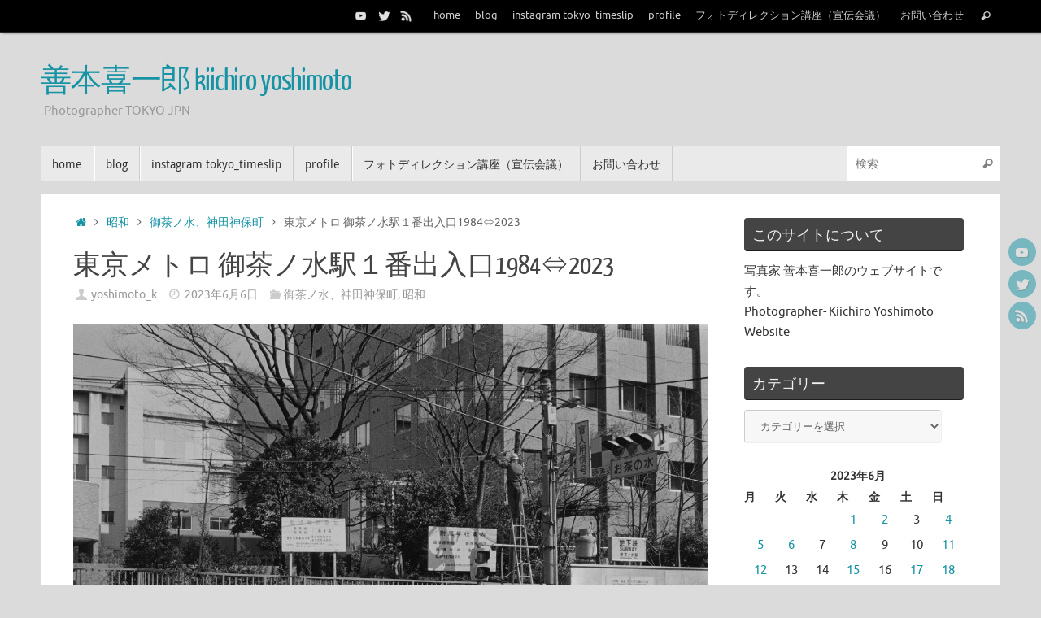

--- FILE ---
content_type: text/html; charset=UTF-8
request_url: https://kiichiroyoshimoto.jp/2023/06/06/%E6%9D%B1%E4%BA%AC%E3%83%A1%E3%83%88%E3%83%AD-%E5%BE%A1%E8%8C%B6%E3%83%8E%E6%B0%B4%E9%A7%85%EF%BC%91%E7%95%AA%E5%87%BA%E5%85%A5%E5%8F%A31984%E2%87%942023/
body_size: 78348
content:
<!DOCTYPE html><html lang="ja"><head><meta name="viewport" content="width=device-width, user-scalable=no, initial-scale=1.0, minimum-scale=1.0, maximum-scale=1.0"><meta http-equiv="Content-Type" content="text/html; charset=UTF-8" /><link rel="profile" href="http://gmpg.org/xfn/11" /><link rel="pingback" href="https://kiichiroyoshimoto.jp/xmlrpc.php" /><title>東京メトロ 御茶ノ水駅１番出入口1984⇔2023 &#8211; 善本喜一郎 kiichiro yoshimoto</title><meta name='robots' content='max-image-preview:large' /><link rel="alternate" type="application/rss+xml" title="善本喜一郎 kiichiro yoshimoto &raquo; フィード" href="https://kiichiroyoshimoto.jp/feed/" /><link rel="alternate" type="application/rss+xml" title="善本喜一郎 kiichiro yoshimoto &raquo; コメントフィード" href="https://kiichiroyoshimoto.jp/comments/feed/" /> <script type="text/javascript" id="wpp-js" src="https://kiichiroyoshimoto.jp/wp-content/plugins/wordpress-popular-posts/assets/js/wpp.min.js?ver=7.3.6" data-sampling="0" data-sampling-rate="100" data-api-url="https://kiichiroyoshimoto.jp/wp-json/wordpress-popular-posts" data-post-id="53693" data-token="dc3753481c" data-lang="0" data-debug="0"></script> <link rel="alternate" title="oEmbed (JSON)" type="application/json+oembed" href="https://kiichiroyoshimoto.jp/wp-json/oembed/1.0/embed?url=https%3A%2F%2Fkiichiroyoshimoto.jp%2F2023%2F06%2F06%2F%25e6%259d%25b1%25e4%25ba%25ac%25e3%2583%25a1%25e3%2583%2588%25e3%2583%25ad-%25e5%25be%25a1%25e8%258c%25b6%25e3%2583%258e%25e6%25b0%25b4%25e9%25a7%2585%25ef%25bc%2591%25e7%2595%25aa%25e5%2587%25ba%25e5%2585%25a5%25e5%258f%25a31984%25e2%2587%25942023%2F" /><link rel="alternate" title="oEmbed (XML)" type="text/xml+oembed" href="https://kiichiroyoshimoto.jp/wp-json/oembed/1.0/embed?url=https%3A%2F%2Fkiichiroyoshimoto.jp%2F2023%2F06%2F06%2F%25e6%259d%25b1%25e4%25ba%25ac%25e3%2583%25a1%25e3%2583%2588%25e3%2583%25ad-%25e5%25be%25a1%25e8%258c%25b6%25e3%2583%258e%25e6%25b0%25b4%25e9%25a7%2585%25ef%25bc%2591%25e7%2595%25aa%25e5%2587%25ba%25e5%2585%25a5%25e5%258f%25a31984%25e2%2587%25942023%2F&#038;format=xml" /><style id='wp-img-auto-sizes-contain-inline-css' type='text/css'>img:is([sizes=auto i],[sizes^="auto," i]){contain-intrinsic-size:3000px 1500px}
/*# sourceURL=wp-img-auto-sizes-contain-inline-css */</style><link rel='stylesheet' id='sbi_styles-css' href='https://kiichiroyoshimoto.jp/wp-content/plugins/instagram-feed/css/sbi-styles.min.css?ver=6.10.0' type='text/css' media='all' /><style id='wp-emoji-styles-inline-css' type='text/css'>img.wp-smiley, img.emoji {
		display: inline !important;
		border: none !important;
		box-shadow: none !important;
		height: 1em !important;
		width: 1em !important;
		margin: 0 0.07em !important;
		vertical-align: -0.1em !important;
		background: none !important;
		padding: 0 !important;
	}
/*# sourceURL=wp-emoji-styles-inline-css */</style><style id='wp-block-library-inline-css' type='text/css'>:root{--wp-block-synced-color:#7a00df;--wp-block-synced-color--rgb:122,0,223;--wp-bound-block-color:var(--wp-block-synced-color);--wp-editor-canvas-background:#ddd;--wp-admin-theme-color:#007cba;--wp-admin-theme-color--rgb:0,124,186;--wp-admin-theme-color-darker-10:#006ba1;--wp-admin-theme-color-darker-10--rgb:0,107,160.5;--wp-admin-theme-color-darker-20:#005a87;--wp-admin-theme-color-darker-20--rgb:0,90,135;--wp-admin-border-width-focus:2px}@media (min-resolution:192dpi){:root{--wp-admin-border-width-focus:1.5px}}.wp-element-button{cursor:pointer}:root .has-very-light-gray-background-color{background-color:#eee}:root .has-very-dark-gray-background-color{background-color:#313131}:root .has-very-light-gray-color{color:#eee}:root .has-very-dark-gray-color{color:#313131}:root .has-vivid-green-cyan-to-vivid-cyan-blue-gradient-background{background:linear-gradient(135deg,#00d084,#0693e3)}:root .has-purple-crush-gradient-background{background:linear-gradient(135deg,#34e2e4,#4721fb 50%,#ab1dfe)}:root .has-hazy-dawn-gradient-background{background:linear-gradient(135deg,#faaca8,#dad0ec)}:root .has-subdued-olive-gradient-background{background:linear-gradient(135deg,#fafae1,#67a671)}:root .has-atomic-cream-gradient-background{background:linear-gradient(135deg,#fdd79a,#004a59)}:root .has-nightshade-gradient-background{background:linear-gradient(135deg,#330968,#31cdcf)}:root .has-midnight-gradient-background{background:linear-gradient(135deg,#020381,#2874fc)}:root{--wp--preset--font-size--normal:16px;--wp--preset--font-size--huge:42px}.has-regular-font-size{font-size:1em}.has-larger-font-size{font-size:2.625em}.has-normal-font-size{font-size:var(--wp--preset--font-size--normal)}.has-huge-font-size{font-size:var(--wp--preset--font-size--huge)}.has-text-align-center{text-align:center}.has-text-align-left{text-align:left}.has-text-align-right{text-align:right}.has-fit-text{white-space:nowrap!important}#end-resizable-editor-section{display:none}.aligncenter{clear:both}.items-justified-left{justify-content:flex-start}.items-justified-center{justify-content:center}.items-justified-right{justify-content:flex-end}.items-justified-space-between{justify-content:space-between}.screen-reader-text{border:0;clip-path:inset(50%);height:1px;margin:-1px;overflow:hidden;padding:0;position:absolute;width:1px;word-wrap:normal!important}.screen-reader-text:focus{background-color:#ddd;clip-path:none;color:#444;display:block;font-size:1em;height:auto;left:5px;line-height:normal;padding:15px 23px 14px;text-decoration:none;top:5px;width:auto;z-index:100000}html :where(.has-border-color){border-style:solid}html :where([style*=border-top-color]){border-top-style:solid}html :where([style*=border-right-color]){border-right-style:solid}html :where([style*=border-bottom-color]){border-bottom-style:solid}html :where([style*=border-left-color]){border-left-style:solid}html :where([style*=border-width]){border-style:solid}html :where([style*=border-top-width]){border-top-style:solid}html :where([style*=border-right-width]){border-right-style:solid}html :where([style*=border-bottom-width]){border-bottom-style:solid}html :where([style*=border-left-width]){border-left-style:solid}html :where(img[class*=wp-image-]){height:auto;max-width:100%}:where(figure){margin:0 0 1em}html :where(.is-position-sticky){--wp-admin--admin-bar--position-offset:var(--wp-admin--admin-bar--height,0px)}@media screen and (max-width:600px){html :where(.is-position-sticky){--wp-admin--admin-bar--position-offset:0px}}

/*# sourceURL=wp-block-library-inline-css */</style><style id='wp-block-image-inline-css' type='text/css'>.wp-block-image>a,.wp-block-image>figure>a{display:inline-block}.wp-block-image img{box-sizing:border-box;height:auto;max-width:100%;vertical-align:bottom}@media not (prefers-reduced-motion){.wp-block-image img.hide{visibility:hidden}.wp-block-image img.show{animation:show-content-image .4s}}.wp-block-image[style*=border-radius] img,.wp-block-image[style*=border-radius]>a{border-radius:inherit}.wp-block-image.has-custom-border img{box-sizing:border-box}.wp-block-image.aligncenter{text-align:center}.wp-block-image.alignfull>a,.wp-block-image.alignwide>a{width:100%}.wp-block-image.alignfull img,.wp-block-image.alignwide img{height:auto;width:100%}.wp-block-image .aligncenter,.wp-block-image .alignleft,.wp-block-image .alignright,.wp-block-image.aligncenter,.wp-block-image.alignleft,.wp-block-image.alignright{display:table}.wp-block-image .aligncenter>figcaption,.wp-block-image .alignleft>figcaption,.wp-block-image .alignright>figcaption,.wp-block-image.aligncenter>figcaption,.wp-block-image.alignleft>figcaption,.wp-block-image.alignright>figcaption{caption-side:bottom;display:table-caption}.wp-block-image .alignleft{float:left;margin:.5em 1em .5em 0}.wp-block-image .alignright{float:right;margin:.5em 0 .5em 1em}.wp-block-image .aligncenter{margin-left:auto;margin-right:auto}.wp-block-image :where(figcaption){margin-bottom:1em;margin-top:.5em}.wp-block-image.is-style-circle-mask img{border-radius:9999px}@supports ((-webkit-mask-image:none) or (mask-image:none)) or (-webkit-mask-image:none){.wp-block-image.is-style-circle-mask img{border-radius:0;-webkit-mask-image:url('data:image/svg+xml;utf8,<svg viewBox="0 0 100 100" xmlns="http://www.w3.org/2000/svg"><circle cx="50" cy="50" r="50"/></svg>');mask-image:url('data:image/svg+xml;utf8,<svg viewBox="0 0 100 100" xmlns="http://www.w3.org/2000/svg"><circle cx="50" cy="50" r="50"/></svg>');mask-mode:alpha;-webkit-mask-position:center;mask-position:center;-webkit-mask-repeat:no-repeat;mask-repeat:no-repeat;-webkit-mask-size:contain;mask-size:contain}}:root :where(.wp-block-image.is-style-rounded img,.wp-block-image .is-style-rounded img){border-radius:9999px}.wp-block-image figure{margin:0}.wp-lightbox-container{display:flex;flex-direction:column;position:relative}.wp-lightbox-container img{cursor:zoom-in}.wp-lightbox-container img:hover+button{opacity:1}.wp-lightbox-container button{align-items:center;backdrop-filter:blur(16px) saturate(180%);background-color:#5a5a5a40;border:none;border-radius:4px;cursor:zoom-in;display:flex;height:20px;justify-content:center;opacity:0;padding:0;position:absolute;right:16px;text-align:center;top:16px;width:20px;z-index:100}@media not (prefers-reduced-motion){.wp-lightbox-container button{transition:opacity .2s ease}}.wp-lightbox-container button:focus-visible{outline:3px auto #5a5a5a40;outline:3px auto -webkit-focus-ring-color;outline-offset:3px}.wp-lightbox-container button:hover{cursor:pointer;opacity:1}.wp-lightbox-container button:focus{opacity:1}.wp-lightbox-container button:focus,.wp-lightbox-container button:hover,.wp-lightbox-container button:not(:hover):not(:active):not(.has-background){background-color:#5a5a5a40;border:none}.wp-lightbox-overlay{box-sizing:border-box;cursor:zoom-out;height:100vh;left:0;overflow:hidden;position:fixed;top:0;visibility:hidden;width:100%;z-index:100000}.wp-lightbox-overlay .close-button{align-items:center;cursor:pointer;display:flex;justify-content:center;min-height:40px;min-width:40px;padding:0;position:absolute;right:calc(env(safe-area-inset-right) + 16px);top:calc(env(safe-area-inset-top) + 16px);z-index:5000000}.wp-lightbox-overlay .close-button:focus,.wp-lightbox-overlay .close-button:hover,.wp-lightbox-overlay .close-button:not(:hover):not(:active):not(.has-background){background:none;border:none}.wp-lightbox-overlay .lightbox-image-container{height:var(--wp--lightbox-container-height);left:50%;overflow:hidden;position:absolute;top:50%;transform:translate(-50%,-50%);transform-origin:top left;width:var(--wp--lightbox-container-width);z-index:9999999999}.wp-lightbox-overlay .wp-block-image{align-items:center;box-sizing:border-box;display:flex;height:100%;justify-content:center;margin:0;position:relative;transform-origin:0 0;width:100%;z-index:3000000}.wp-lightbox-overlay .wp-block-image img{height:var(--wp--lightbox-image-height);min-height:var(--wp--lightbox-image-height);min-width:var(--wp--lightbox-image-width);width:var(--wp--lightbox-image-width)}.wp-lightbox-overlay .wp-block-image figcaption{display:none}.wp-lightbox-overlay button{background:none;border:none}.wp-lightbox-overlay .scrim{background-color:#fff;height:100%;opacity:.9;position:absolute;width:100%;z-index:2000000}.wp-lightbox-overlay.active{visibility:visible}@media not (prefers-reduced-motion){.wp-lightbox-overlay.active{animation:turn-on-visibility .25s both}.wp-lightbox-overlay.active img{animation:turn-on-visibility .35s both}.wp-lightbox-overlay.show-closing-animation:not(.active){animation:turn-off-visibility .35s both}.wp-lightbox-overlay.show-closing-animation:not(.active) img{animation:turn-off-visibility .25s both}.wp-lightbox-overlay.zoom.active{animation:none;opacity:1;visibility:visible}.wp-lightbox-overlay.zoom.active .lightbox-image-container{animation:lightbox-zoom-in .4s}.wp-lightbox-overlay.zoom.active .lightbox-image-container img{animation:none}.wp-lightbox-overlay.zoom.active .scrim{animation:turn-on-visibility .4s forwards}.wp-lightbox-overlay.zoom.show-closing-animation:not(.active){animation:none}.wp-lightbox-overlay.zoom.show-closing-animation:not(.active) .lightbox-image-container{animation:lightbox-zoom-out .4s}.wp-lightbox-overlay.zoom.show-closing-animation:not(.active) .lightbox-image-container img{animation:none}.wp-lightbox-overlay.zoom.show-closing-animation:not(.active) .scrim{animation:turn-off-visibility .4s forwards}}@keyframes show-content-image{0%{visibility:hidden}99%{visibility:hidden}to{visibility:visible}}@keyframes turn-on-visibility{0%{opacity:0}to{opacity:1}}@keyframes turn-off-visibility{0%{opacity:1;visibility:visible}99%{opacity:0;visibility:visible}to{opacity:0;visibility:hidden}}@keyframes lightbox-zoom-in{0%{transform:translate(calc((-100vw + var(--wp--lightbox-scrollbar-width))/2 + var(--wp--lightbox-initial-left-position)),calc(-50vh + var(--wp--lightbox-initial-top-position))) scale(var(--wp--lightbox-scale))}to{transform:translate(-50%,-50%) scale(1)}}@keyframes lightbox-zoom-out{0%{transform:translate(-50%,-50%) scale(1);visibility:visible}99%{visibility:visible}to{transform:translate(calc((-100vw + var(--wp--lightbox-scrollbar-width))/2 + var(--wp--lightbox-initial-left-position)),calc(-50vh + var(--wp--lightbox-initial-top-position))) scale(var(--wp--lightbox-scale));visibility:hidden}}
/*# sourceURL=https://kiichiroyoshimoto.jp/wp-includes/blocks/image/style.min.css */</style><style id='wp-block-paragraph-inline-css' type='text/css'>.is-small-text{font-size:.875em}.is-regular-text{font-size:1em}.is-large-text{font-size:2.25em}.is-larger-text{font-size:3em}.has-drop-cap:not(:focus):first-letter{float:left;font-size:8.4em;font-style:normal;font-weight:100;line-height:.68;margin:.05em .1em 0 0;text-transform:uppercase}body.rtl .has-drop-cap:not(:focus):first-letter{float:none;margin-left:.1em}p.has-drop-cap.has-background{overflow:hidden}:root :where(p.has-background){padding:1.25em 2.375em}:where(p.has-text-color:not(.has-link-color)) a{color:inherit}p.has-text-align-left[style*="writing-mode:vertical-lr"],p.has-text-align-right[style*="writing-mode:vertical-rl"]{rotate:180deg}
/*# sourceURL=https://kiichiroyoshimoto.jp/wp-includes/blocks/paragraph/style.min.css */</style><style id='global-styles-inline-css' type='text/css'>:root{--wp--preset--aspect-ratio--square: 1;--wp--preset--aspect-ratio--4-3: 4/3;--wp--preset--aspect-ratio--3-4: 3/4;--wp--preset--aspect-ratio--3-2: 3/2;--wp--preset--aspect-ratio--2-3: 2/3;--wp--preset--aspect-ratio--16-9: 16/9;--wp--preset--aspect-ratio--9-16: 9/16;--wp--preset--color--black: #000000;--wp--preset--color--cyan-bluish-gray: #abb8c3;--wp--preset--color--white: #ffffff;--wp--preset--color--pale-pink: #f78da7;--wp--preset--color--vivid-red: #cf2e2e;--wp--preset--color--luminous-vivid-orange: #ff6900;--wp--preset--color--luminous-vivid-amber: #fcb900;--wp--preset--color--light-green-cyan: #7bdcb5;--wp--preset--color--vivid-green-cyan: #00d084;--wp--preset--color--pale-cyan-blue: #8ed1fc;--wp--preset--color--vivid-cyan-blue: #0693e3;--wp--preset--color--vivid-purple: #9b51e0;--wp--preset--gradient--vivid-cyan-blue-to-vivid-purple: linear-gradient(135deg,rgb(6,147,227) 0%,rgb(155,81,224) 100%);--wp--preset--gradient--light-green-cyan-to-vivid-green-cyan: linear-gradient(135deg,rgb(122,220,180) 0%,rgb(0,208,130) 100%);--wp--preset--gradient--luminous-vivid-amber-to-luminous-vivid-orange: linear-gradient(135deg,rgb(252,185,0) 0%,rgb(255,105,0) 100%);--wp--preset--gradient--luminous-vivid-orange-to-vivid-red: linear-gradient(135deg,rgb(255,105,0) 0%,rgb(207,46,46) 100%);--wp--preset--gradient--very-light-gray-to-cyan-bluish-gray: linear-gradient(135deg,rgb(238,238,238) 0%,rgb(169,184,195) 100%);--wp--preset--gradient--cool-to-warm-spectrum: linear-gradient(135deg,rgb(74,234,220) 0%,rgb(151,120,209) 20%,rgb(207,42,186) 40%,rgb(238,44,130) 60%,rgb(251,105,98) 80%,rgb(254,248,76) 100%);--wp--preset--gradient--blush-light-purple: linear-gradient(135deg,rgb(255,206,236) 0%,rgb(152,150,240) 100%);--wp--preset--gradient--blush-bordeaux: linear-gradient(135deg,rgb(254,205,165) 0%,rgb(254,45,45) 50%,rgb(107,0,62) 100%);--wp--preset--gradient--luminous-dusk: linear-gradient(135deg,rgb(255,203,112) 0%,rgb(199,81,192) 50%,rgb(65,88,208) 100%);--wp--preset--gradient--pale-ocean: linear-gradient(135deg,rgb(255,245,203) 0%,rgb(182,227,212) 50%,rgb(51,167,181) 100%);--wp--preset--gradient--electric-grass: linear-gradient(135deg,rgb(202,248,128) 0%,rgb(113,206,126) 100%);--wp--preset--gradient--midnight: linear-gradient(135deg,rgb(2,3,129) 0%,rgb(40,116,252) 100%);--wp--preset--font-size--small: 13px;--wp--preset--font-size--medium: 20px;--wp--preset--font-size--large: 36px;--wp--preset--font-size--x-large: 42px;--wp--preset--spacing--20: 0.44rem;--wp--preset--spacing--30: 0.67rem;--wp--preset--spacing--40: 1rem;--wp--preset--spacing--50: 1.5rem;--wp--preset--spacing--60: 2.25rem;--wp--preset--spacing--70: 3.38rem;--wp--preset--spacing--80: 5.06rem;--wp--preset--shadow--natural: 6px 6px 9px rgba(0, 0, 0, 0.2);--wp--preset--shadow--deep: 12px 12px 50px rgba(0, 0, 0, 0.4);--wp--preset--shadow--sharp: 6px 6px 0px rgba(0, 0, 0, 0.2);--wp--preset--shadow--outlined: 6px 6px 0px -3px rgb(255, 255, 255), 6px 6px rgb(0, 0, 0);--wp--preset--shadow--crisp: 6px 6px 0px rgb(0, 0, 0);}:where(.is-layout-flex){gap: 0.5em;}:where(.is-layout-grid){gap: 0.5em;}body .is-layout-flex{display: flex;}.is-layout-flex{flex-wrap: wrap;align-items: center;}.is-layout-flex > :is(*, div){margin: 0;}body .is-layout-grid{display: grid;}.is-layout-grid > :is(*, div){margin: 0;}:where(.wp-block-columns.is-layout-flex){gap: 2em;}:where(.wp-block-columns.is-layout-grid){gap: 2em;}:where(.wp-block-post-template.is-layout-flex){gap: 1.25em;}:where(.wp-block-post-template.is-layout-grid){gap: 1.25em;}.has-black-color{color: var(--wp--preset--color--black) !important;}.has-cyan-bluish-gray-color{color: var(--wp--preset--color--cyan-bluish-gray) !important;}.has-white-color{color: var(--wp--preset--color--white) !important;}.has-pale-pink-color{color: var(--wp--preset--color--pale-pink) !important;}.has-vivid-red-color{color: var(--wp--preset--color--vivid-red) !important;}.has-luminous-vivid-orange-color{color: var(--wp--preset--color--luminous-vivid-orange) !important;}.has-luminous-vivid-amber-color{color: var(--wp--preset--color--luminous-vivid-amber) !important;}.has-light-green-cyan-color{color: var(--wp--preset--color--light-green-cyan) !important;}.has-vivid-green-cyan-color{color: var(--wp--preset--color--vivid-green-cyan) !important;}.has-pale-cyan-blue-color{color: var(--wp--preset--color--pale-cyan-blue) !important;}.has-vivid-cyan-blue-color{color: var(--wp--preset--color--vivid-cyan-blue) !important;}.has-vivid-purple-color{color: var(--wp--preset--color--vivid-purple) !important;}.has-black-background-color{background-color: var(--wp--preset--color--black) !important;}.has-cyan-bluish-gray-background-color{background-color: var(--wp--preset--color--cyan-bluish-gray) !important;}.has-white-background-color{background-color: var(--wp--preset--color--white) !important;}.has-pale-pink-background-color{background-color: var(--wp--preset--color--pale-pink) !important;}.has-vivid-red-background-color{background-color: var(--wp--preset--color--vivid-red) !important;}.has-luminous-vivid-orange-background-color{background-color: var(--wp--preset--color--luminous-vivid-orange) !important;}.has-luminous-vivid-amber-background-color{background-color: var(--wp--preset--color--luminous-vivid-amber) !important;}.has-light-green-cyan-background-color{background-color: var(--wp--preset--color--light-green-cyan) !important;}.has-vivid-green-cyan-background-color{background-color: var(--wp--preset--color--vivid-green-cyan) !important;}.has-pale-cyan-blue-background-color{background-color: var(--wp--preset--color--pale-cyan-blue) !important;}.has-vivid-cyan-blue-background-color{background-color: var(--wp--preset--color--vivid-cyan-blue) !important;}.has-vivid-purple-background-color{background-color: var(--wp--preset--color--vivid-purple) !important;}.has-black-border-color{border-color: var(--wp--preset--color--black) !important;}.has-cyan-bluish-gray-border-color{border-color: var(--wp--preset--color--cyan-bluish-gray) !important;}.has-white-border-color{border-color: var(--wp--preset--color--white) !important;}.has-pale-pink-border-color{border-color: var(--wp--preset--color--pale-pink) !important;}.has-vivid-red-border-color{border-color: var(--wp--preset--color--vivid-red) !important;}.has-luminous-vivid-orange-border-color{border-color: var(--wp--preset--color--luminous-vivid-orange) !important;}.has-luminous-vivid-amber-border-color{border-color: var(--wp--preset--color--luminous-vivid-amber) !important;}.has-light-green-cyan-border-color{border-color: var(--wp--preset--color--light-green-cyan) !important;}.has-vivid-green-cyan-border-color{border-color: var(--wp--preset--color--vivid-green-cyan) !important;}.has-pale-cyan-blue-border-color{border-color: var(--wp--preset--color--pale-cyan-blue) !important;}.has-vivid-cyan-blue-border-color{border-color: var(--wp--preset--color--vivid-cyan-blue) !important;}.has-vivid-purple-border-color{border-color: var(--wp--preset--color--vivid-purple) !important;}.has-vivid-cyan-blue-to-vivid-purple-gradient-background{background: var(--wp--preset--gradient--vivid-cyan-blue-to-vivid-purple) !important;}.has-light-green-cyan-to-vivid-green-cyan-gradient-background{background: var(--wp--preset--gradient--light-green-cyan-to-vivid-green-cyan) !important;}.has-luminous-vivid-amber-to-luminous-vivid-orange-gradient-background{background: var(--wp--preset--gradient--luminous-vivid-amber-to-luminous-vivid-orange) !important;}.has-luminous-vivid-orange-to-vivid-red-gradient-background{background: var(--wp--preset--gradient--luminous-vivid-orange-to-vivid-red) !important;}.has-very-light-gray-to-cyan-bluish-gray-gradient-background{background: var(--wp--preset--gradient--very-light-gray-to-cyan-bluish-gray) !important;}.has-cool-to-warm-spectrum-gradient-background{background: var(--wp--preset--gradient--cool-to-warm-spectrum) !important;}.has-blush-light-purple-gradient-background{background: var(--wp--preset--gradient--blush-light-purple) !important;}.has-blush-bordeaux-gradient-background{background: var(--wp--preset--gradient--blush-bordeaux) !important;}.has-luminous-dusk-gradient-background{background: var(--wp--preset--gradient--luminous-dusk) !important;}.has-pale-ocean-gradient-background{background: var(--wp--preset--gradient--pale-ocean) !important;}.has-electric-grass-gradient-background{background: var(--wp--preset--gradient--electric-grass) !important;}.has-midnight-gradient-background{background: var(--wp--preset--gradient--midnight) !important;}.has-small-font-size{font-size: var(--wp--preset--font-size--small) !important;}.has-medium-font-size{font-size: var(--wp--preset--font-size--medium) !important;}.has-large-font-size{font-size: var(--wp--preset--font-size--large) !important;}.has-x-large-font-size{font-size: var(--wp--preset--font-size--x-large) !important;}
/*# sourceURL=global-styles-inline-css */</style><style id='classic-theme-styles-inline-css' type='text/css'>/*! This file is auto-generated */
.wp-block-button__link{color:#fff;background-color:#32373c;border-radius:9999px;box-shadow:none;text-decoration:none;padding:calc(.667em + 2px) calc(1.333em + 2px);font-size:1.125em}.wp-block-file__button{background:#32373c;color:#fff;text-decoration:none}
/*# sourceURL=/wp-includes/css/classic-themes.min.css */</style><link rel='stylesheet' id='contact-form-7-css' href='https://kiichiroyoshimoto.jp/wp-content/cache/autoptimize/autoptimize_single_64ac31699f5326cb3c76122498b76f66.php?ver=6.1.4' type='text/css' media='all' /><link rel='stylesheet' id='ctf_styles-css' href='https://kiichiroyoshimoto.jp/wp-content/plugins/custom-twitter-feeds/css/ctf-styles.min.css?ver=2.3.1' type='text/css' media='all' /><link rel='stylesheet' id='wordpress-popular-posts-css-css' href='https://kiichiroyoshimoto.jp/wp-content/cache/autoptimize/autoptimize_single_bc659c66ff1402b607f62f19f57691fd.php?ver=7.3.6' type='text/css' media='all' /><link rel='stylesheet' id='tempera-fonts-css' href='https://kiichiroyoshimoto.jp/wp-content/cache/autoptimize/autoptimize_single_8d3070d731886a01a4486fa88b90ceea.php?ver=1.8.4' type='text/css' media='all' /><link rel='stylesheet' id='tempera-style-css' href='https://kiichiroyoshimoto.jp/wp-content/cache/autoptimize/autoptimize_single_4e9fe46e19ceb614dd16d3fce9c837c8.php?ver=1.8.4' type='text/css' media='all' /><style id='tempera-style-inline-css' type='text/css'>#header, #main, #topbar-inner { max-width: 1180px; } #container.one-column { } #container.two-columns-right #secondary { width:280px; float:right; } #container.two-columns-right #content { width:calc(100% - 320px); float:left; } #container.two-columns-left #primary { width:280px; float:left; } #container.two-columns-left #content { width:calc(100% - 320px); float:right; } #container.three-columns-right .sidey { width:140px; float:left; } #container.three-columns-right #primary { margin-left:20px; margin-right:20px; } #container.three-columns-right #content { width: calc(100% - 320px); float:left;} #container.three-columns-left .sidey { width:140px; float:left; } #container.three-columns-left #secondary {margin-left:20px; margin-right:20px; } #container.three-columns-left #content { width: calc(100% - 320px); float:right; } #container.three-columns-sided .sidey { width:140px; float:left; } #container.three-columns-sided #secondary { float:right; } #container.three-columns-sided #content { width: calc(100% - 360px); float:right; margin: 0 180px 0 -1180px; } body { font-family: Ubuntu; } #content h1.entry-title a, #content h2.entry-title a, #content h1.entry-title , #content h2.entry-title { font-family: "Yanone Kaffeesatz Regular"; } .widget-title, .widget-title a { font-family: "Open Sans Light"; } .entry-content h1, .entry-content h2, .entry-content h3, .entry-content h4, .entry-content h5, .entry-content h6, #comments #reply-title, .nivo-caption h2, #front-text1 h2, #front-text2 h2, .column-header-image, .column-header-noimage { font-family: "Open Sans Light"; } #site-title span a { font-family: "Yanone Kaffeesatz Regular"; } #access ul li a, #access ul li a span { font-family: "Droid Sans"; } body { color: #666666; background-color: #171717 } a { color: #1693A5; } a:hover,.entry-meta span a:hover, .comments-link a:hover { color: #D6341D; } #header { ; } #site-title span a { color:#1693A5; } #site-description { color:#999999; } .socials a { background-color: #1693A5; } .socials .socials-hover { background-color: #D6341D; } /* Main menu top level */ #access a, #nav-toggle span, li.menu-main-search .searchform input[type="search"] { color: #333333; } li.menu-main-search .searchform input[type="search"] { background-color: #ffffff; border-left-color: #cccccc; } #access, #nav-toggle {background-color: #EAEAEA; } #access > .menu > ul > li > a > span { border-color: #cccccc; -webkit-box-shadow: 1px 0 0 #ffffff; box-shadow: 1px 0 0 #ffffff; } /*.rtl #access > .menu > ul > li > a > span { -webkit-box-shadow: -1px 0 0 #ffffff; box-shadow: -1px 0 0 #ffffff; } */ #access a:hover {background-color: #f7f7f7; } #access ul li.current_page_item > a, #access ul li.current-menu-item > a, #access ul li.current_page_ancestor > a, #access ul li.current-menu-ancestor > a { background-color: #f7f7f7; } /* Main menu Submenus */ #access > .menu > ul > li > ul:before {border-bottom-color:#2D2D2D;} #access ul ul ul li:first-child:before { border-right-color:#2D2D2D;} #access ul ul li { background-color:#2D2D2D; border-top-color:#3b3b3b; border-bottom-color:#222222} #access ul ul li a{color:#BBBBBB} #access ul ul li a:hover{background:#3b3b3b} #access ul ul li.current_page_item > a, #access ul ul li.current-menu-item > a, #access ul ul li.current_page_ancestor > a, #access ul ul li.current-menu-ancestor > a { background-color:#3b3b3b; } #topbar { background-color: #000000;border-bottom-color:#282828; box-shadow:3px 0 3px #000000; } .topmenu ul li a, .topmenu .searchsubmit { color: #CCCCCC; } .topmenu ul li a:hover, .topmenu .searchform input[type="search"] { color: #EEEEEE; border-bottom-color: rgba( 22,147,165, 0.5); } #main { background-color: #FFFFFF; } #author-info, #entry-author-info, #content .page-title { border-color: #1693A5; background: #F7F7F7; } #entry-author-info #author-avatar, #author-info #author-avatar { border-color: #EEEEEE; } .sidey .widget-container { color: #333333; ; } .sidey .widget-title { color: #EEEEEE; background-color: #444444;border-color:#1c1c1c;} .sidey .widget-container a {} .sidey .widget-container a:hover {} .entry-content h1, .entry-content h2, .entry-content h3, .entry-content h4, .entry-content h5, .entry-content h6 { color: #444444; } .sticky .entry-header {border-color:#1693A5 } .entry-title, .entry-title a { color: #444444; } .entry-title a:hover { color: #000000; } #content span.entry-format { color: #333333; background-color: #EAEAEA; } #footer { color: #AAAAAA; ; } #footer2 { color: #AAAAAA; background-color: #F7F7F7; } #footer a { ; } #footer a:hover { ; } #footer2 a, .footermenu ul li:after { ; } #footer2 a:hover { ; } #footer .widget-container { color: #333333; ; } #footer .widget-title { color: #EEEEEE; background-color: #444444;border-color:#1c1c1c } a.continue-reading-link, #cryout_ajax_more_trigger { color:#333333; background:#EAEAEA; border-bottom-color:#1693A5; } a.continue-reading-link:hover { border-bottom-color:#D6341D; } a.continue-reading-link i.crycon-right-dir {color:#1693A5} a.continue-reading-link:hover i.crycon-right-dir {color:#D6341D} .page-link a, .page-link > span > em {border-color:#CCCCCC} .columnmore a {background:#1693A5;color:#F7F7F7} .columnmore a:hover {background:#D6341D;} .button, #respond .form-submit input#submit, input[type="submit"], input[type="reset"] { background-color: #1693A5; } .button:hover, #respond .form-submit input#submit:hover { background-color: #D6341D; } .entry-content tr th, .entry-content thead th { color: #444444; } .entry-content table, .entry-content fieldset, .entry-content tr td, .entry-content tr th, .entry-content thead th { border-color: #CCCCCC; } .entry-content tr.even td { background-color: #F7F7F7 !important; } hr { border-color: #CCCCCC; } input[type="text"], input[type="password"], input[type="email"], textarea, select, input[type="color"],input[type="date"],input[type="datetime"],input[type="datetime-local"],input[type="month"],input[type="number"],input[type="range"], input[type="search"],input[type="tel"],input[type="time"],input[type="url"],input[type="week"] { background-color: #F7F7F7; border-color: #CCCCCC #EEEEEE #EEEEEE #CCCCCC; color: #666666; } input[type="submit"], input[type="reset"] { color: #FFFFFF; background-color: #1693A5; } input[type="text"]:hover, input[type="password"]:hover, input[type="email"]:hover, textarea:hover, input[type="color"]:hover, input[type="date"]:hover, input[type="datetime"]:hover, input[type="datetime-local"]:hover, input[type="month"]:hover, input[type="number"]:hover, input[type="range"]:hover, input[type="search"]:hover, input[type="tel"]:hover, input[type="time"]:hover, input[type="url"]:hover, input[type="week"]:hover { background-color: rgba(247,247,247,0.4); } .entry-content pre { border-color: #CCCCCC; border-bottom-color:#1693A5;} .entry-content code { background-color:#F7F7F7;} .entry-content blockquote { border-color: #EEEEEE; } abbr, acronym { border-color: #666666; } .comment-meta a { color: #666666; } #respond .form-allowed-tags { color: #999999; } .entry-meta .crycon-metas:before {color:#CCCCCC;} .entry-meta span a, .comments-link a, .entry-meta {color:#999999;} .entry-meta span a:hover, .comments-link a:hover {color:#666666;} .nav-next a:hover {} .nav-previous a:hover { } .pagination { border-color:#ededed;} .pagination span, .pagination a { background:#F7F7F7; border-left-color:#dddddd; border-right-color:#ffffff; } .pagination a:hover { background: #ffffff; } #searchform input[type="text"] {color:#999999;} .caption-accented .wp-caption { background-color:rgba(22,147,165,0.8); color:#FFFFFF} .tempera-image-one .entry-content img[class*='align'], .tempera-image-one .entry-summary img[class*='align'], .tempera-image-two .entry-content img[class*='align'], .tempera-image-two .entry-summary img[class*='align'], .tempera-image-one .entry-content [class*='wp-block'][class*='align'] img, .tempera-image-one .entry-summary [class*='wp-block'][class*='align'] img, .tempera-image-two .entry-content [class*='wp-block'][class*='align'] img, .tempera-image-two .entry-summary [class*='wp-block'][class*='align'] img { border-color:#1693A5;} html { font-size:15px; line-height:1.7; } .entry-content, .entry-summary, #frontpage blockquote { text-align:inherit; } .entry-content, .entry-summary, .widget-area { ; } #content h1.entry-title, #content h2.entry-title { font-size:34px ;} .widget-title, .widget-title a { font-size:18px ;} h1 { font-size: 2.526em; } h2 { font-size: 2.202em; } h3 { font-size: 1.878em; } h4 { font-size: 1.554em; } h5 { font-size: 1.23em; } h6 { font-size: 0.906em; } #site-title { font-size:38px ;} #access ul li a, li.menu-main-search .searchform input[type="search"] { font-size:14px ;} .nocomments, .nocomments2 {display:none;} #header-container > div { margin:40px 0 0 0px;} .entry-content p, .entry-content ul, .entry-content ol, .entry-content dd, .entry-content pre, .entry-content hr, .entry-summary p, .commentlist p { margin-bottom: 1.0em; } #toTop {background:#FFFFFF;margin-left:1330px;} #toTop:hover .crycon-back2top:before {color:#D6341D;} @media (max-width: 1225px) { #footer2 #toTop { position: relative; margin-left: auto !important; margin-right: auto !important; bottom: 0; display: block; width: 45px; border-radius: 4px 4px 0 0; opacity: 1; } } #main {margin-top:15px; } #forbottom {margin-left: 40px; margin-right: 40px;} #header-widget-area { width: 33%; } #branding { height:140px; } 
/* Tempera Custom CSS */
/*# sourceURL=tempera-style-inline-css */</style><link rel='stylesheet' id='tempera-mobile-css' href='https://kiichiroyoshimoto.jp/wp-content/cache/autoptimize/autoptimize_single_d1b9f60db7f165dd2c0c7bdb837d55da.php?ver=1.8.4' type='text/css' media='all' /><link rel='stylesheet' id='fancybox-css' href='https://kiichiroyoshimoto.jp/wp-content/plugins/easy-fancybox/fancybox/1.5.4/jquery.fancybox.min.css?ver=6.9' type='text/css' media='screen' /> <script type="text/javascript" src="https://kiichiroyoshimoto.jp/wp-includes/js/jquery/jquery.min.js?ver=3.7.1" id="jquery-core-js"></script> <script defer type="text/javascript" src="https://kiichiroyoshimoto.jp/wp-includes/js/jquery/jquery-migrate.min.js?ver=3.4.1" id="jquery-migrate-js"></script> <link rel="https://api.w.org/" href="https://kiichiroyoshimoto.jp/wp-json/" /><link rel="alternate" title="JSON" type="application/json" href="https://kiichiroyoshimoto.jp/wp-json/wp/v2/posts/53693" /><link rel="EditURI" type="application/rsd+xml" title="RSD" href="https://kiichiroyoshimoto.jp/xmlrpc.php?rsd" /><meta name="generator" content="WordPress 6.9" /><link rel="canonical" href="https://kiichiroyoshimoto.jp/2023/06/06/%e6%9d%b1%e4%ba%ac%e3%83%a1%e3%83%88%e3%83%ad-%e5%be%a1%e8%8c%b6%e3%83%8e%e6%b0%b4%e9%a7%85%ef%bc%91%e7%95%aa%e5%87%ba%e5%85%a5%e5%8f%a31984%e2%87%942023/" /><link rel='shortlink' href='https://kiichiroyoshimoto.jp/?p=53693' /><style id="wpp-loading-animation-styles">@-webkit-keyframes bgslide{from{background-position-x:0}to{background-position-x:-200%}}@keyframes bgslide{from{background-position-x:0}to{background-position-x:-200%}}.wpp-widget-block-placeholder,.wpp-shortcode-placeholder{margin:0 auto;width:60px;height:3px;background:#dd3737;background:linear-gradient(90deg,#dd3737 0%,#571313 10%,#dd3737 100%);background-size:200% auto;border-radius:3px;-webkit-animation:bgslide 1s infinite linear;animation:bgslide 1s infinite linear}</style><style type="text/css" id="custom-background-css">body.custom-background { background-color: #dbdbdb; }</style><link rel="icon" href="https://kiichiroyoshimoto.jp/wp-content/uploads/2021/05/cropped-東京タイムスリップ1984⇔2021カバー帯s-1-32x32.jpg" sizes="32x32" /><link rel="icon" href="https://kiichiroyoshimoto.jp/wp-content/uploads/2021/05/cropped-東京タイムスリップ1984⇔2021カバー帯s-1-192x192.jpg" sizes="192x192" /><link rel="apple-touch-icon" href="https://kiichiroyoshimoto.jp/wp-content/uploads/2021/05/cropped-東京タイムスリップ1984⇔2021カバー帯s-1-180x180.jpg" /><meta name="msapplication-TileImage" content="https://kiichiroyoshimoto.jp/wp-content/uploads/2021/05/cropped-東京タイムスリップ1984⇔2021カバー帯s-1-270x270.jpg" /> <!--[if lt IE 9]> <script>document.createElement('header');
	document.createElement('nav');
	document.createElement('section');
	document.createElement('article');
	document.createElement('aside');
	document.createElement('footer');</script> <![endif]--></head><body class="wp-singular post-template-default single single-post postid-53693 single-format-standard custom-background wp-theme-tempera tempera-image-one caption-dark tempera-comment-placeholders tempera-menu-left"> <a class="skip-link screen-reader-text" href="#main" title="コンテンツへスキップ"> コンテンツへスキップ </a><div id="wrapper" class="hfeed"><div id="topbar" ><div id="topbar-inner"><nav class="topmenu"><ul id="menu-%e3%83%88%e3%83%83%e3%83%97%e3%83%a1%e3%83%8b%e3%83%a5%e3%83%bc" class="menu"><li id="menu-item-32" class="menu-item menu-item-type-custom menu-item-object-custom menu-item-home menu-item-32"><a href="http://kiichiroyoshimoto.jp/">home</a></li><li id="menu-item-34" class="menu-item menu-item-type-post_type menu-item-object-page current_page_parent menu-item-34"><a href="https://kiichiroyoshimoto.jp/%e3%83%96%e3%83%ad%e3%82%b0/">blog</a></li><li id="menu-item-92834" class="menu-item menu-item-type-post_type menu-item-object-page menu-item-92834"><a href="https://kiichiroyoshimoto.jp/instagram-tokyo_timeslip/">instagram tokyo_timeslip</a></li><li id="menu-item-33" class="menu-item menu-item-type-post_type menu-item-object-page menu-item-33"><a href="https://kiichiroyoshimoto.jp/profile/">profile</a></li><li id="menu-item-92802" class="menu-item menu-item-type-post_type menu-item-object-page menu-item-92802"><a href="https://kiichiroyoshimoto.jp/%e3%83%95%e3%82%a9%e3%83%88%e3%83%87%e3%82%a3%e3%83%ac%e3%82%af%e3%82%b7%e3%83%a7%e3%83%b3%e8%ac%9b%e5%ba%a7%ef%bc%88%e5%ae%a3%e4%bc%9d%e4%bc%9a%e8%ad%b0%ef%bc%89/">フォトディレクション講座（宣伝会議）</a></li><li id="menu-item-39411" class="menu-item menu-item-type-post_type menu-item-object-page menu-item-39411"><a href="https://kiichiroyoshimoto.jp/sample-page/">お問い合わせ</a></li><li class='menu-header-search'> <i class='search-icon'></i><form role="search" method="get" class="searchform" action="https://kiichiroyoshimoto.jp/"> <label> <span class="screen-reader-text">検索: </span> <input type="search" class="s" placeholder="検索" value="" name="s" /> </label> <button type="submit" class="searchsubmit"><span class="screen-reader-text">検索</span><i class="crycon-search"></i></button></form></li></ul></nav><div class="socials" id="sheader"> <a  target="_blank"  href="#"
 class="socialicons social-YouTube" title="YouTube"> <img alt="YouTube" src="https://kiichiroyoshimoto.jp/wp-content/themes/tempera/images/socials/YouTube.png" /> </a> <a  target="_blank"  href="#"
 class="socialicons social-Twitter" title="Twitter"> <img alt="Twitter" src="https://kiichiroyoshimoto.jp/wp-content/themes/tempera/images/socials/Twitter.png" /> </a> <a  target="_blank"  href="#"
 class="socialicons social-RSS" title="RSS"> <img alt="RSS" src="https://kiichiroyoshimoto.jp/wp-content/themes/tempera/images/socials/RSS.png" /> </a></div></div></div><div class="socials" id="srights"> <a  target="_blank"  href="#"
 class="socialicons social-YouTube" title="YouTube"> <img alt="YouTube" src="https://kiichiroyoshimoto.jp/wp-content/themes/tempera/images/socials/YouTube.png" /> </a> <a  target="_blank"  href="#"
 class="socialicons social-Twitter" title="Twitter"> <img alt="Twitter" src="https://kiichiroyoshimoto.jp/wp-content/themes/tempera/images/socials/Twitter.png" /> </a> <a  target="_blank"  href="#"
 class="socialicons social-RSS" title="RSS"> <img alt="RSS" src="https://kiichiroyoshimoto.jp/wp-content/themes/tempera/images/socials/RSS.png" /> </a></div><div id="header-full"><header id="header"><div id="masthead"><div id="branding" role="banner" ><div id="header-container"><div><div id="site-title"><span> <a href="https://kiichiroyoshimoto.jp/" title="善本喜一郎 kiichiro yoshimoto" rel="home">善本喜一郎 kiichiro yoshimoto</a> </span></div><div id="site-description" >-Photographer TOKYO JPN-</div></div></div><div style="clear:both;"></div></div> <button id="nav-toggle"><span>&nbsp;</span></button><nav id="access" class="jssafe" role="navigation"><div class="skip-link screen-reader-text"><a href="#content" title="コンテンツへスキップ"> コンテンツへスキップ </a></div><div class="menu"><ul id="prime_nav" class="menu"><li class="menu-item menu-item-type-custom menu-item-object-custom menu-item-home menu-item-32"><a href="http://kiichiroyoshimoto.jp/"><span>home</span></a></li><li class="menu-item menu-item-type-post_type menu-item-object-page current_page_parent menu-item-34"><a href="https://kiichiroyoshimoto.jp/%e3%83%96%e3%83%ad%e3%82%b0/"><span>blog</span></a></li><li class="menu-item menu-item-type-post_type menu-item-object-page menu-item-92834"><a href="https://kiichiroyoshimoto.jp/instagram-tokyo_timeslip/"><span>instagram tokyo_timeslip</span></a></li><li class="menu-item menu-item-type-post_type menu-item-object-page menu-item-33"><a href="https://kiichiroyoshimoto.jp/profile/"><span>profile</span></a></li><li class="menu-item menu-item-type-post_type menu-item-object-page menu-item-92802"><a href="https://kiichiroyoshimoto.jp/%e3%83%95%e3%82%a9%e3%83%88%e3%83%87%e3%82%a3%e3%83%ac%e3%82%af%e3%82%b7%e3%83%a7%e3%83%b3%e8%ac%9b%e5%ba%a7%ef%bc%88%e5%ae%a3%e4%bc%9d%e4%bc%9a%e8%ad%b0%ef%bc%89/"><span>フォトディレクション講座（宣伝会議）</span></a></li><li class="menu-item menu-item-type-post_type menu-item-object-page menu-item-39411"><a href="https://kiichiroyoshimoto.jp/sample-page/"><span>お問い合わせ</span></a></li><li class='menu-main-search'><form role="search" method="get" class="searchform" action="https://kiichiroyoshimoto.jp/"> <label> <span class="screen-reader-text">検索: </span> <input type="search" class="s" placeholder="検索" value="" name="s" /> </label> <button type="submit" class="searchsubmit"><span class="screen-reader-text">検索</span><i class="crycon-search"></i></button></form></li></ul></div></nav></div></header></div><div style="clear:both;height:0;"></div><div id="main" class="main"><div  id="forbottom" ><div style="clear:both;"></div><section id="container" class="two-columns-right"><div id="content" role="main"><div class="breadcrumbs"><a href="https://kiichiroyoshimoto.jp"><i class="crycon-homebread"></i><span class="screen-reader-text">ホーム</span></a><i class="crycon-angle-right"></i> <a href="https://kiichiroyoshimoto.jp/category/%e6%98%ad%e5%92%8c/">昭和</a> <i class="crycon-angle-right"></i> <a href="https://kiichiroyoshimoto.jp/category/%e6%98%ad%e5%92%8c/%e5%be%a1%e8%8c%b6%e3%83%8e%e6%b0%b4/">御茶ノ水、神田神保町</a> <i class="crycon-angle-right"></i> <span class="current">東京メトロ 御茶ノ水駅１番出入口1984⇔2023</span></div><div id="post-53693" class="post-53693 post type-post status-publish format-standard hentry category-21 category-9"><h1 class="entry-title">東京メトロ 御茶ノ水駅１番出入口1984⇔2023</h1><div class="entry-meta"> <span class="author vcard" ><i class="crycon-author crycon-metas" title="作成者"></i> <a class="url fn n" rel="author" href="https://kiichiroyoshimoto.jp/author/yoshimoto_k/" title="yoshimoto_k のすべての投稿を表示">yoshimoto_k</a></span><span><i class="crycon-time crycon-metas" title="日時"></i> <time class="onDate date published" datetime="2023-06-06T17:48:01+09:00"> <a href="https://kiichiroyoshimoto.jp/2023/06/06/%e6%9d%b1%e4%ba%ac%e3%83%a1%e3%83%88%e3%83%ad-%e5%be%a1%e8%8c%b6%e3%83%8e%e6%b0%b4%e9%a7%85%ef%bc%91%e7%95%aa%e5%87%ba%e5%85%a5%e5%8f%a31984%e2%87%942023/" rel="bookmark">2023年6月6日</a> </time> </span><time class="updated"  datetime="2025-09-25T15:02:32+09:00">2025年9月25日</time><span class="bl_categ"><i class="crycon-folder-open crycon-metas" title="カテゴリー"></i><a href="https://kiichiroyoshimoto.jp/category/%e6%98%ad%e5%92%8c/%e5%be%a1%e8%8c%b6%e3%83%8e%e6%b0%b4/" rel="tag">御茶ノ水、神田神保町</a>, <a href="https://kiichiroyoshimoto.jp/category/%e6%98%ad%e5%92%8c/" rel="tag">昭和</a></span></div><div class="entry-content"><figure class="wp-block-image size-large"><img fetchpriority="high" decoding="async" width="1214" height="971" src="https://kiichiroyoshimoto.jp/wp-content/uploads/2023/06/御茶ノ水67-1214x971.jpeg" alt="" class="wp-image-53694" srcset="https://kiichiroyoshimoto.jp/wp-content/uploads/2023/06/御茶ノ水67-1214x971.jpeg 1214w, https://kiichiroyoshimoto.jp/wp-content/uploads/2023/06/御茶ノ水67-300x240.jpeg 300w, https://kiichiroyoshimoto.jp/wp-content/uploads/2023/06/御茶ノ水67-768x614.jpeg 768w, https://kiichiroyoshimoto.jp/wp-content/uploads/2023/06/御茶ノ水67-1536x1229.jpeg 1536w, https://kiichiroyoshimoto.jp/wp-content/uploads/2023/06/御茶ノ水67-2048x1638.jpeg 2048w, https://kiichiroyoshimoto.jp/wp-content/uploads/2023/06/御茶ノ水67-150x120.jpeg 150w" sizes="(max-width: 1214px) 100vw, 1214px" /><figcaption class="wp-element-caption">1984年</figcaption></figure><figure class="wp-block-image size-large"><img decoding="async" width="1214" height="971" src="https://kiichiroyoshimoto.jp/wp-content/uploads/2023/06/御茶ノ水駅2023s-1214x971.jpg" alt="" class="wp-image-53695" srcset="https://kiichiroyoshimoto.jp/wp-content/uploads/2023/06/御茶ノ水駅2023s-1214x971.jpg 1214w, https://kiichiroyoshimoto.jp/wp-content/uploads/2023/06/御茶ノ水駅2023s-300x240.jpg 300w, https://kiichiroyoshimoto.jp/wp-content/uploads/2023/06/御茶ノ水駅2023s-768x614.jpg 768w, https://kiichiroyoshimoto.jp/wp-content/uploads/2023/06/御茶ノ水駅2023s-1536x1229.jpg 1536w, https://kiichiroyoshimoto.jp/wp-content/uploads/2023/06/御茶ノ水駅2023s-2048x1638.jpg 2048w, https://kiichiroyoshimoto.jp/wp-content/uploads/2023/06/御茶ノ水駅2023s-150x120.jpg 150w" sizes="(max-width: 1214px) 100vw, 1214px" /><figcaption class="wp-element-caption">2023年</figcaption></figure><p class="has-small-font-size"><strong>Ochanomizu Station Exit 1 1984⇔2023</strong><br><strong>This is the entrance to the Tokyo-bound Ochanomizu Station (Bunkyo-ku, Tokyo) on the Tokyo Metro Marunouchi Line. Although not shown in the photo, there is a post office integrated with the station immediately to the right. In the background is the Tokyo Medical and Dental University Hospital, which in 1984 was lined with open-air stores.</strong><br><br>東京メトロ丸の内線の御茶ノ水駅（文京区）東京方面乗り場出入口です。写真には写っていませんが、すぐ右側に駅と一体化してる郵便局があります。背後にあるのは東京医科歯科大学病院です。1984年当時は露店が並んでいました。</p><p class="has-small-font-size">時空を超えてのタイムスリップ。<br>記憶を遡る旅。</p><p class="has-small-font-size">フォロワー2.7万！インスタグラム tokyo_timeslip&nbsp;<br><a rel="noreferrer noopener" href="https://www.instagram.com/tokyo_timeslip/" target="_blank">https://www.instagram.com/tokyo_timeslip/</a><br>お気軽にフォローよろしくお願いします。</p><figure class="wp-block-image is-resized"><a href="https://brutus.jp/daily-b/20230419-381/"><img decoding="async" src="https://kiichiroyoshimoto.jp/wp-content/uploads/2023/04/IMG_5228-2-733x1214.jpg" alt="" class="wp-image-49579" width="367" height="607" srcset="https://kiichiroyoshimoto.jp/wp-content/uploads/2023/04/IMG_5228-2-733x1214.jpg 733w, https://kiichiroyoshimoto.jp/wp-content/uploads/2023/04/IMG_5228-2-181x300.jpg 181w, https://kiichiroyoshimoto.jp/wp-content/uploads/2023/04/IMG_5228-2-768x1271.jpg 768w, https://kiichiroyoshimoto.jp/wp-content/uploads/2023/04/IMG_5228-2-928x1536.jpg 928w, https://kiichiroyoshimoto.jp/wp-content/uploads/2023/04/IMG_5228-2-91x150.jpg 91w, https://kiichiroyoshimoto.jp/wp-content/uploads/2023/04/IMG_5228-2.jpg 960w" sizes="(max-width: 367px) 100vw, 367px" /></a></figure><p class="has-small-font-size"><a rel="noreferrer noopener" href="https://brutus.jp/daily-b/20230419-381/" target="_blank">今日のデイリーブルータス＃３８１　都市と写真。</a><br>あの時代、あの景色<br>いつの時代にも都市を写す写真家がいる。<br>社会の発展、人々の生活の変化の中、カメラ機材の進化とともに写真は時代を見つめてきた。<br>写真に写る都市の姿を通して、時代を振り返る。</p><figure class="wp-block-image is-resized"><img loading="lazy" decoding="async" src="https://kiichiroyoshimoto.jp/wp-content/uploads/2023/02/%E3%82%B9%E3%82%AF%E3%83%AA%E3%83%BC%E3%83%B3%E3%82%B7%E3%83%A7%E3%83%83%E3%83%88-2023-02-10-13.39.04-1214x598.png" alt="" class="wp-image-42190" width="607" height="299"/></figure><p>NHK WORLD-JAPAN&nbsp;</p><p class="has-small-font-size">「Tokyo changes fast, and Yoshimoto now finds himself a documentarian of the ages.」<br><strong>Tokyo then and now: Photographer documents four decades of change | NHK WORLD-JAPAN News</strong></p><figure class="wp-block-image"><img decoding="async" src="https://kiichiroyoshimoto.jp/wp-content/uploads/2022/09/%E6%9D%B1%E4%BA%AC%E3%82%BF%E3%82%A4%E3%83%A0%E3%82%B9%E3%83%AA%E3%83%83%E3%83%971984-2022-1214x561.jpg" alt="" class="wp-image-28265"/></figure><p><a rel="noreferrer noopener" href="https://amzn.to/3fdcdBL" target="_blank">「東京タイムスリップ1984⇔2021」</a>7刷　　　<a rel="noreferrer noopener" href="https://amzn.to/3R64t1P" target="_blank">「東京DEEPタイムスリップ1984⇔2022」</a>3刷</p><p class="has-small-font-size">変化を続ける街　東京<br>景色の変化は習慣や行動次第<br>この先　東京にどんな景色を<br>生み出すのだろうか・・<br><br>第一作「東京タイムスリップ1984⇔2021」（河出書房新社）7刷！<br>第二作「東京DEEPタイムスリップ1984⇔2022」（河出書房新社）3刷！<br>累計 3万部超<br>紀伊國屋書店ベストセラー第1位(アート写真集)<br>ヨドバシドットコム 第1位（写真集）<br>Amazonベストセラー第1位(写真家の本)<br><br>The first work “Tokyo Time Slip 1984 ⇔ 2021” (Kawade Shobo Shinsha) 7th edition!<br>Second work “Tokyo DEEP Time Slip 1984 ⇔ 2022” (Kawade Shobo Shinsha) 3rd edition!<br>Cumulative over 30,000 copies<br>Kinokuniya Bookstore Best Seller No. 1 (art photo book)<br>Yodobashi.com No. 1 (Photobook)<br>Amazon Best Seller No. 1 (Photographer’s Book)</p><p class="has-small-font-size">第一作は2021年5月発売から2年（７刷）、第二作は2022年3月発売から約1年２ヶ月（３刷）たちました。<br>累計３万部超、どちらもロングセラーとなり嬉しいです。 ありがとうございます。</p><p class="has-small-font-size">The first book has been in print for ２year (7 printings) since its release in May 2021, and the second book has been in print for1year2 months (3 printings) since its release in March 2022.<br>We are happy that both have become long sellers, with a total of over 30,000 copies sold. Thank you very much.<br><br>フォロワー27,000人！インスタグラム tokyo_timeslip&nbsp;<br><a rel="noreferrer noopener" href="https://www.instagram.com/tokyo_timeslip/" target="_blank">https://www.instagram.com/tokyo_timeslip/</a><br>お気軽にフォローよろしくお願いします。</p></div><footer class="entry-meta"> <span class="bl_bookmark"><i class="crycon-bookmark crycon-metas" title="パーマリンクをブックマーク"></i> <a href="https://kiichiroyoshimoto.jp/2023/06/06/%e6%9d%b1%e4%ba%ac%e3%83%a1%e3%83%88%e3%83%ad-%e5%be%a1%e8%8c%b6%e3%83%8e%e6%b0%b4%e9%a7%85%ef%bc%91%e7%95%aa%e5%87%ba%e5%85%a5%e5%8f%a31984%e2%87%942023/" title="パーマリンク:  東京メトロ 御茶ノ水駅１番出入口1984⇔2023" rel="bookmark"> ブックマーク</a>.</span></footer></div><div id="nav-below" class="navigation"><div class="nav-previous"><a href="https://kiichiroyoshimoto.jp/2023/06/05/%e6%b5%85%e8%8d%89%e8%8a%b1%e3%82%84%e3%81%97%e3%81%8d%e9%80%9a%e3%82%8a1986%e2%87%942020/" rel="prev"><i class="meta-nav-prev"></i> 浅草花やしき通り1986⇔2020</a></div><div class="nav-next"><a href="https://kiichiroyoshimoto.jp/2023/06/08/%e6%b1%a0%e8%a2%8b-%e3%80%8c%e6%96%87%e8%8a%b8%e5%9d%90%e3%80%8d1984%e2%87%942020/" rel="next">池袋 「文芸坐」1984⇔2020 <i class="meta-nav-next"></i></a></div></div><div id="comments" class="hideme"><p class="nocomments">コメントは受け付けていません。</p></div></div><div id="secondary" class="widget-area sidey" role="complementary"><ul class="xoxo"><li id="text-3" class="widget-container widget_text"><h3 class="widget-title">このサイトについて</h3><div class="textwidget"><p>写真家 善本喜一郎のウェブサイトです。<br /> Photographer- Kiichiro Yoshimoto Website</p></div></li><li id="categories-3" class="widget-container widget_categories"><h3 class="widget-title">カテゴリー</h3><form action="https://kiichiroyoshimoto.jp" method="get"><label class="screen-reader-text" for="cat">カテゴリー</label><select  name='cat' id='cat' class='postform'><option value='-1'>カテゴリーを選択</option><option class="level-0" value="8">JINDAIJI&nbsp;&nbsp;(222)</option><option class="level-0" value="6">カメラ・機材&nbsp;&nbsp;(85)</option><option class="level-0" value="4">セミナー・ワークショップ&nbsp;&nbsp;(193)</option><option class="level-0" value="10">フォトリテラシー&nbsp;&nbsp;(66)</option><option class="level-0" value="5">メディア&nbsp;&nbsp;(260)</option><option class="level-0" value="23">上野・浅草&nbsp;&nbsp;(19)</option><option class="level-0" value="29">五反田&nbsp;&nbsp;(6)</option><option class="level-0" value="25">代々木&nbsp;&nbsp;(15)</option><option class="level-0" value="16">六本木&nbsp;&nbsp;(8)</option><option class="level-0" value="7">写真展&nbsp;&nbsp;(97)</option><option class="level-0" value="30">原宿・表参道&nbsp;&nbsp;(9)</option><option class="level-0" value="24">吉祥寺&nbsp;&nbsp;(7)</option><option class="level-0" value="21">御茶ノ水、神田神保町&nbsp;&nbsp;(30)</option><option class="level-0" value="18">新宿&nbsp;&nbsp;(112)</option><option class="level-0" value="20">新橋&nbsp;&nbsp;(24)</option><option class="level-0" value="11">日常&nbsp;&nbsp;(186)</option><option class="level-0" value="9">昭和&nbsp;&nbsp;(570)</option><option class="level-0" value="1">未分類&nbsp;&nbsp;(3)</option><option class="level-0" value="22">東京駅&nbsp;&nbsp;(7)</option><option class="level-0" value="27">池袋&nbsp;&nbsp;(1)</option><option class="level-0" value="17">渋谷&nbsp;&nbsp;(94)</option><option class="level-0" value="28">西麻布&nbsp;&nbsp;(4)</option><option class="level-0" value="26">赤坂&nbsp;&nbsp;(8)</option><option class="level-0" value="19">銀座&nbsp;&nbsp;(22)</option> </select></form><script defer src="[data-uri]"></script> </li><li id="calendar-2" class="widget-container widget_calendar"><div id="calendar_wrap" class="calendar_wrap"><table id="wp-calendar" class="wp-calendar-table"><caption>2023年6月</caption><thead><tr><th scope="col" aria-label="月曜日">月</th><th scope="col" aria-label="火曜日">火</th><th scope="col" aria-label="水曜日">水</th><th scope="col" aria-label="木曜日">木</th><th scope="col" aria-label="金曜日">金</th><th scope="col" aria-label="土曜日">土</th><th scope="col" aria-label="日曜日">日</th></tr></thead><tbody><tr><td colspan="3" class="pad">&nbsp;</td><td><a href="https://kiichiroyoshimoto.jp/2023/06/01/" aria-label="2023年6月1日 に投稿を公開">1</a></td><td><a href="https://kiichiroyoshimoto.jp/2023/06/02/" aria-label="2023年6月2日 に投稿を公開">2</a></td><td>3</td><td><a href="https://kiichiroyoshimoto.jp/2023/06/04/" aria-label="2023年6月4日 に投稿を公開">4</a></td></tr><tr><td><a href="https://kiichiroyoshimoto.jp/2023/06/05/" aria-label="2023年6月5日 に投稿を公開">5</a></td><td><a href="https://kiichiroyoshimoto.jp/2023/06/06/" aria-label="2023年6月6日 に投稿を公開">6</a></td><td>7</td><td><a href="https://kiichiroyoshimoto.jp/2023/06/08/" aria-label="2023年6月8日 に投稿を公開">8</a></td><td>9</td><td>10</td><td><a href="https://kiichiroyoshimoto.jp/2023/06/11/" aria-label="2023年6月11日 に投稿を公開">11</a></td></tr><tr><td><a href="https://kiichiroyoshimoto.jp/2023/06/12/" aria-label="2023年6月12日 に投稿を公開">12</a></td><td>13</td><td>14</td><td><a href="https://kiichiroyoshimoto.jp/2023/06/15/" aria-label="2023年6月15日 に投稿を公開">15</a></td><td>16</td><td><a href="https://kiichiroyoshimoto.jp/2023/06/17/" aria-label="2023年6月17日 に投稿を公開">17</a></td><td><a href="https://kiichiroyoshimoto.jp/2023/06/18/" aria-label="2023年6月18日 に投稿を公開">18</a></td></tr><tr><td><a href="https://kiichiroyoshimoto.jp/2023/06/19/" aria-label="2023年6月19日 に投稿を公開">19</a></td><td><a href="https://kiichiroyoshimoto.jp/2023/06/20/" aria-label="2023年6月20日 に投稿を公開">20</a></td><td><a href="https://kiichiroyoshimoto.jp/2023/06/21/" aria-label="2023年6月21日 に投稿を公開">21</a></td><td><a href="https://kiichiroyoshimoto.jp/2023/06/22/" aria-label="2023年6月22日 に投稿を公開">22</a></td><td>23</td><td>24</td><td>25</td></tr><tr><td>26</td><td>27</td><td><a href="https://kiichiroyoshimoto.jp/2023/06/28/" aria-label="2023年6月28日 に投稿を公開">28</a></td><td>29</td><td><a href="https://kiichiroyoshimoto.jp/2023/06/30/" aria-label="2023年6月30日 に投稿を公開">30</a></td><td class="pad" colspan="2">&nbsp;</td></tr></tbody></table><nav aria-label="前と次の月" class="wp-calendar-nav"> <span class="wp-calendar-nav-prev"><a href="https://kiichiroyoshimoto.jp/2023/05/">&laquo; 5月</a></span> <span class="pad">&nbsp;</span> <span class="wp-calendar-nav-next"><a href="https://kiichiroyoshimoto.jp/2023/07/">7月 &raquo;</a></span></nav></div></li><li id="block-2" class="widget-container widget_block"><div class="popular-posts"><h2>人気記事</h2><ul class="wpp-list"><li> <a href="https://kiichiroyoshimoto.jp/2023/08/28/%e6%96%b0%e5%ae%bf%e6%ad%8c%e8%88%9e%e4%bc%8e%e7%94%ba-%e6%9d%b1%e4%ba%9c%e4%bc%9a%e9%a4%a8-1984%e2%87%942021/" class="wpp-post-title" target="_self">新宿歌舞伎町 東亜会館 1984⇔2021</a> <span class="wpp-meta post-stats"><span class="wpp-views">6件のビュー</span></span></li><li> <a href="https://kiichiroyoshimoto.jp/2022/06/27/%e6%b8%8b%e8%b0%b7%e3%82%b9%e3%82%af%e3%83%a9%e3%83%b3%e3%83%96%e3%83%ab%e4%ba%a4%e5%b7%ae%e7%82%b9-1984%e2%87%942020/" class="wpp-post-title" target="_self">渋谷スクランブル交差点 1984⇔2020</a> <span class="wpp-meta post-stats"><span class="wpp-views">6件のビュー</span></span></li><li> <a href="https://kiichiroyoshimoto.jp/2020/01/30/kabukichou-sakura/" class="wpp-post-title" target="_self">歌舞伎町さくら通 1980年代</a> <span class="wpp-meta post-stats"><span class="wpp-views">6件のビュー</span></span></li><li> <a href="https://kiichiroyoshimoto.jp/2020/10/31/1984shinjyuku_ondaite/" class="wpp-post-title" target="_self">1984年ごろの新宿駅東南口「御大典広場」</a> <span class="wpp-meta post-stats"><span class="wpp-views">5件のビュー</span></span></li><li> <a href="https://kiichiroyoshimoto.jp/2022/01/01/%e3%81%8a%e3%81%97%e3%82%87%e3%81%86%e3%83%90%e3%82%ba%e3%80%8c%e6%98%94%e3%81%ae%e8%a1%97%e3%81%ae%e5%86%99%e7%9c%9f%e3%81%8b%e3%82%89%e4%bb%8a%e3%81%ae%e5%a0%b4%e6%89%80%e3%82%92%e6%8e%a2%e3%81%99/" class="wpp-post-title" target="_self">おしょうバズTV「昔の街の写真から今の場所を探す旅」byバナナマン日村（テレビ朝日）</a> <span class="wpp-meta post-stats"><span class="wpp-views">5件のビュー</span></span></li><li> <a href="https://kiichiroyoshimoto.jp/2026/01/29/%e6%b8%8b%e8%b0%b7%e9%a7%85%e8%a5%bf%e5%8f%a3%e3%83%90%e3%82%b9%e3%82%bf%e3%83%bc%e3%83%9f%e3%83%8a%e3%83%ab-1982%e2%87%942025/" class="wpp-post-title" target="_self">渋谷駅西口バスターミナル 1982⇔2025</a> <span class="wpp-meta post-stats"><span class="wpp-views">5件のビュー</span></span></li><li> <a href="https://kiichiroyoshimoto.jp/2023/10/05/%e6%b8%8b%e8%b0%b7%e3%80%8c%e6%96%87%e5%8c%96%e5%b1%8b%e9%9b%91%e8%b2%a8%e5%ba%97%e3%80%8d1984%e2%87%942023/" class="wpp-post-title" target="_self">渋谷「文化屋雑貨店」1984⇔2023</a> <span class="wpp-meta post-stats"><span class="wpp-views">5件のビュー</span></span></li><li> <a href="https://kiichiroyoshimoto.jp/2024/12/25/%e6%98%94%e3%81%ae%e5%86%99%e7%9c%9f%e3%81%8b%e3%82%89%e4%bb%8a%e3%81%ae%e5%a0%b4%e6%89%80%e3%82%92%e6%8e%a2%e3%81%9b%e6%97%a5%e6%9d%91vs%e5%90%89%e6%9d%91%e3%83%aa%e3%83%99%e3%83%b3%e3%82%b8/" class="wpp-post-title" target="_self">昔の写真から今の場所を探せ!日村vs吉村リベンジマッチ!（おしょうバズTV 2025）</a> <span class="wpp-meta post-stats"><span class="wpp-views">4件のビュー</span></span></li><li> <a href="https://kiichiroyoshimoto.jp/2021/01/25/seibu_shibuya1984/" class="wpp-post-title" target="_self">西武渋谷店（1984）</a> <span class="wpp-meta post-stats"><span class="wpp-views">3件のビュー</span></span></li><li> <a href="https://kiichiroyoshimoto.jp/2023/02/25/%e7%a5%9e%e4%bf%9d%e7%94%ba-%e3%81%8a%e8%8c%b6%e3%81%ae%e6%b0%b4-%e5%a5%b3%e5%9d%82/" class="wpp-post-title" target="_self">神保町 お茶の水 女坂</a> <span class="wpp-meta post-stats"><span class="wpp-views">3件のビュー</span></span></li></ul></div></li></ul></div></section><div style="clear:both;"></div></div><footer id="footer" role="contentinfo"><div id="colophon"><div id="footer-widget-area"  role="complementary"  class="footerone" ><div id="first" class="widget-area"><ul class="xoxo"><li id="text-4" class="widget-container widget_text"><h3 class="widget-title">アクセス</h3><div class="textwidget"><p><strong>Studio KiPSY<br /> 3-6-21-603 Ohsaki Shinagawa-ku Tokyo Japan1410032</strong></p></div></li></ul></div></div></div><div id="footer2"><div id="toTop"><i class="crycon-back2top"></i></div><div id="site-copyright">Studio KiPSY<br /> 3-6-21 Ohsaki Shinagawa-ku Tokyo Japan 1410032</div><div class="socials" id="sfooter"> <a  target="_blank"  href="#"
 class="socialicons social-YouTube" title="YouTube"> <img alt="YouTube" src="https://kiichiroyoshimoto.jp/wp-content/themes/tempera/images/socials/YouTube.png" /> </a> <a  target="_blank"  href="#"
 class="socialicons social-Twitter" title="Twitter"> <img alt="Twitter" src="https://kiichiroyoshimoto.jp/wp-content/themes/tempera/images/socials/Twitter.png" /> </a> <a  target="_blank"  href="#"
 class="socialicons social-RSS" title="RSS"> <img alt="RSS" src="https://kiichiroyoshimoto.jp/wp-content/themes/tempera/images/socials/RSS.png" /> </a></div><nav class="footermenu"><ul id="menu-%e3%83%88%e3%83%83%e3%83%97%e3%83%a1%e3%83%8b%e3%83%a5%e3%83%bc-1" class="menu"><li class="menu-item menu-item-type-custom menu-item-object-custom menu-item-home menu-item-32"><a href="http://kiichiroyoshimoto.jp/">home</a></li><li class="menu-item menu-item-type-post_type menu-item-object-page current_page_parent menu-item-34"><a href="https://kiichiroyoshimoto.jp/%e3%83%96%e3%83%ad%e3%82%b0/">blog</a></li><li class="menu-item menu-item-type-post_type menu-item-object-page menu-item-92834"><a href="https://kiichiroyoshimoto.jp/instagram-tokyo_timeslip/">instagram tokyo_timeslip</a></li><li class="menu-item menu-item-type-post_type menu-item-object-page menu-item-33"><a href="https://kiichiroyoshimoto.jp/profile/">profile</a></li><li class="menu-item menu-item-type-post_type menu-item-object-page menu-item-92802"><a href="https://kiichiroyoshimoto.jp/%e3%83%95%e3%82%a9%e3%83%88%e3%83%87%e3%82%a3%e3%83%ac%e3%82%af%e3%82%b7%e3%83%a7%e3%83%b3%e8%ac%9b%e5%ba%a7%ef%bc%88%e5%ae%a3%e4%bc%9d%e4%bc%9a%e8%ad%b0%ef%bc%89/">フォトディレクション講座（宣伝会議）</a></li><li class="menu-item menu-item-type-post_type menu-item-object-page menu-item-39411"><a href="https://kiichiroyoshimoto.jp/sample-page/">お問い合わせ</a></li></ul></nav> <span style="display:block;float:right;text-align:right;padding:0 20px 5px;font-size:.9em;"> Powered by <a target="_blank" href="//www.cryoutcreations.eu" title="Tempera Theme by Cryout Creations">Tempera</a> &amp; <a target="_blank" href="//wordpress.org/"
 title="セマンティックなパブリッシングツール"> WordPress. </a> </span></div></footer></div></div> <script type="speculationrules">{"prefetch":[{"source":"document","where":{"and":[{"href_matches":"/*"},{"not":{"href_matches":["/wp-*.php","/wp-admin/*","/wp-content/uploads/*","/wp-content/*","/wp-content/plugins/*","/wp-content/themes/tempera/*","/*\\?(.+)"]}},{"not":{"selector_matches":"a[rel~=\"nofollow\"]"}},{"not":{"selector_matches":".no-prefetch, .no-prefetch a"}}]},"eagerness":"conservative"}]}</script>  <script defer src="[data-uri]"></script> <script type="text/javascript" src="https://kiichiroyoshimoto.jp/wp-includes/js/dist/hooks.min.js?ver=dd5603f07f9220ed27f1" id="wp-hooks-js"></script> <script type="text/javascript" src="https://kiichiroyoshimoto.jp/wp-includes/js/dist/i18n.min.js?ver=c26c3dc7bed366793375" id="wp-i18n-js"></script> <script defer id="wp-i18n-js-after" src="[data-uri]"></script> <script defer type="text/javascript" src="https://kiichiroyoshimoto.jp/wp-content/cache/autoptimize/autoptimize_single_96e7dc3f0e8559e4a3f3ca40b17ab9c3.php?ver=6.1.4" id="swv-js"></script> <script defer id="contact-form-7-js-translations" src="[data-uri]"></script> <script defer id="contact-form-7-js-before" src="[data-uri]"></script> <script defer type="text/javascript" src="https://kiichiroyoshimoto.jp/wp-content/cache/autoptimize/autoptimize_single_2912c657d0592cc532dff73d0d2ce7bb.php?ver=6.1.4" id="contact-form-7-js"></script> <script defer id="tempera-frontend-js-extra" src="[data-uri]"></script> <script defer type="text/javascript" src="https://kiichiroyoshimoto.jp/wp-content/cache/autoptimize/autoptimize_single_0810b0155638e0015271dcf4ae3f48fe.php?ver=1.8.4" id="tempera-frontend-js"></script> <script defer type="text/javascript" src="https://kiichiroyoshimoto.jp/wp-includes/js/comment-reply.min.js?ver=6.9" id="comment-reply-js" data-wp-strategy="async" fetchpriority="low"></script> <script defer type="text/javascript" src="https://kiichiroyoshimoto.jp/wp-content/plugins/easy-fancybox/vendor/purify.min.js?ver=6.9" id="fancybox-purify-js"></script> <script defer id="jquery-fancybox-js-extra" src="[data-uri]"></script> <script defer type="text/javascript" src="https://kiichiroyoshimoto.jp/wp-content/plugins/easy-fancybox/fancybox/1.5.4/jquery.fancybox.min.js?ver=6.9" id="jquery-fancybox-js"></script> <script defer id="jquery-fancybox-js-after" src="[data-uri]"></script> <script defer type="text/javascript" src="https://kiichiroyoshimoto.jp/wp-content/plugins/easy-fancybox/vendor/jquery.easing.min.js?ver=1.4.1" id="jquery-easing-js"></script> <script id="wp-emoji-settings" type="application/json">{"baseUrl":"https://s.w.org/images/core/emoji/17.0.2/72x72/","ext":".png","svgUrl":"https://s.w.org/images/core/emoji/17.0.2/svg/","svgExt":".svg","source":{"concatemoji":"https://kiichiroyoshimoto.jp/wp-includes/js/wp-emoji-release.min.js?ver=6.9"}}</script> <script type="module">/*! This file is auto-generated */
const a=JSON.parse(document.getElementById("wp-emoji-settings").textContent),o=(window._wpemojiSettings=a,"wpEmojiSettingsSupports"),s=["flag","emoji"];function i(e){try{var t={supportTests:e,timestamp:(new Date).valueOf()};sessionStorage.setItem(o,JSON.stringify(t))}catch(e){}}function c(e,t,n){e.clearRect(0,0,e.canvas.width,e.canvas.height),e.fillText(t,0,0);t=new Uint32Array(e.getImageData(0,0,e.canvas.width,e.canvas.height).data);e.clearRect(0,0,e.canvas.width,e.canvas.height),e.fillText(n,0,0);const a=new Uint32Array(e.getImageData(0,0,e.canvas.width,e.canvas.height).data);return t.every((e,t)=>e===a[t])}function p(e,t){e.clearRect(0,0,e.canvas.width,e.canvas.height),e.fillText(t,0,0);var n=e.getImageData(16,16,1,1);for(let e=0;e<n.data.length;e++)if(0!==n.data[e])return!1;return!0}function u(e,t,n,a){switch(t){case"flag":return n(e,"\ud83c\udff3\ufe0f\u200d\u26a7\ufe0f","\ud83c\udff3\ufe0f\u200b\u26a7\ufe0f")?!1:!n(e,"\ud83c\udde8\ud83c\uddf6","\ud83c\udde8\u200b\ud83c\uddf6")&&!n(e,"\ud83c\udff4\udb40\udc67\udb40\udc62\udb40\udc65\udb40\udc6e\udb40\udc67\udb40\udc7f","\ud83c\udff4\u200b\udb40\udc67\u200b\udb40\udc62\u200b\udb40\udc65\u200b\udb40\udc6e\u200b\udb40\udc67\u200b\udb40\udc7f");case"emoji":return!a(e,"\ud83e\u1fac8")}return!1}function f(e,t,n,a){let r;const o=(r="undefined"!=typeof WorkerGlobalScope&&self instanceof WorkerGlobalScope?new OffscreenCanvas(300,150):document.createElement("canvas")).getContext("2d",{willReadFrequently:!0}),s=(o.textBaseline="top",o.font="600 32px Arial",{});return e.forEach(e=>{s[e]=t(o,e,n,a)}),s}function r(e){var t=document.createElement("script");t.src=e,t.defer=!0,document.head.appendChild(t)}a.supports={everything:!0,everythingExceptFlag:!0},new Promise(t=>{let n=function(){try{var e=JSON.parse(sessionStorage.getItem(o));if("object"==typeof e&&"number"==typeof e.timestamp&&(new Date).valueOf()<e.timestamp+604800&&"object"==typeof e.supportTests)return e.supportTests}catch(e){}return null}();if(!n){if("undefined"!=typeof Worker&&"undefined"!=typeof OffscreenCanvas&&"undefined"!=typeof URL&&URL.createObjectURL&&"undefined"!=typeof Blob)try{var e="postMessage("+f.toString()+"("+[JSON.stringify(s),u.toString(),c.toString(),p.toString()].join(",")+"));",a=new Blob([e],{type:"text/javascript"});const r=new Worker(URL.createObjectURL(a),{name:"wpTestEmojiSupports"});return void(r.onmessage=e=>{i(n=e.data),r.terminate(),t(n)})}catch(e){}i(n=f(s,u,c,p))}t(n)}).then(e=>{for(const n in e)a.supports[n]=e[n],a.supports.everything=a.supports.everything&&a.supports[n],"flag"!==n&&(a.supports.everythingExceptFlag=a.supports.everythingExceptFlag&&a.supports[n]);var t;a.supports.everythingExceptFlag=a.supports.everythingExceptFlag&&!a.supports.flag,a.supports.everything||((t=a.source||{}).concatemoji?r(t.concatemoji):t.wpemoji&&t.twemoji&&(r(t.twemoji),r(t.wpemoji)))});
//# sourceURL=https://kiichiroyoshimoto.jp/wp-includes/js/wp-emoji-loader.min.js</script> <script defer src="[data-uri]"></script> </body></html>

--- FILE ---
content_type: text/css; charset=utf-8
request_url: https://kiichiroyoshimoto.jp/wp-content/cache/autoptimize/autoptimize_single_8d3070d731886a01a4486fa88b90ceea.php?ver=1.8.4
body_size: 7307
content:
@font-face{font-family:'Droid Sans';src:url(//kiichiroyoshimoto.jp/wp-content/themes/tempera/fonts/DroidSans-webfont.woff) format('woff'),url(//kiichiroyoshimoto.jp/wp-content/themes/tempera/fonts/DroidSans-webfont.ttf) format('truetype');font-weight:400;font-style:normal}@font-face{font-family:'Ubuntu Light';src:url(//kiichiroyoshimoto.jp/wp-content/themes/tempera/fonts/ubuntu-light-webfont.woff) format('woff'),url(//kiichiroyoshimoto.jp/wp-content/themes/tempera/fonts/ubuntu-light-webfont.ttf) format('truetype');font-weight:400;font-style:normal}@font-face{font-family:'Ubuntu';src:url(//kiichiroyoshimoto.jp/wp-content/themes/tempera/fonts/ubuntu-regular-webfont.woff) format('woff'),url(//kiichiroyoshimoto.jp/wp-content/themes/tempera/fonts/ubuntu-regular-webfont.ttf) format('truetype');font-weight:400;font-style:normal}@font-face{font-family:'Open Sans';src:url(//kiichiroyoshimoto.jp/wp-content/themes/tempera/fonts/OpenSans-Regular-webfont.woff) format('woff'),url(//kiichiroyoshimoto.jp/wp-content/themes/tempera/fonts/OpenSans-Regular-webfont.ttf) format('truetype');font-weight:400;font-style:normal}@font-face{font-family:'Open Sans Light';src:url(//kiichiroyoshimoto.jp/wp-content/themes/tempera/fonts/OpenSans-Light-webfont.woff) format('woff'),url(//kiichiroyoshimoto.jp/wp-content/themes/tempera/fonts/OpenSans-Light-webfont.ttf) format('truetype');font-weight:400;font-style:normal}@font-face{font-family:'Bebas Neue';src:url(//kiichiroyoshimoto.jp/wp-content/themes/tempera/fonts/BebasNeue-webfont.woff) format('woff'),url(//kiichiroyoshimoto.jp/wp-content/themes/tempera/fonts/BebasNeue-webfont.ttf) format('truetype');font-weight:400;font-style:normal}@font-face{font-family:'Yanone Kaffeesatz Regular';src:url(//kiichiroyoshimoto.jp/wp-content/themes/tempera/fonts/yanonekaffeesatz-regular-webfont.woff) format('woff'),url(//kiichiroyoshimoto.jp/wp-content/themes/tempera/fonts/yanonekaffeesatz-regular-webfont.ttf) format('truetype');font-weight:400;font-style:normal}@font-face{font-family:'Yanone Kaffeesatz Light';src:url(//kiichiroyoshimoto.jp/wp-content/themes/tempera/fonts/yanonekaffeesatz-light-webfont.woff) format('woff'),url(//kiichiroyoshimoto.jp/wp-content/themes/tempera/fonts/yanonekaffeesatz-light-webfont.ttf) format('truetype');font-weight:400;font-style:normal}@font-face{font-family:'Oswald Light';src:url(//kiichiroyoshimoto.jp/wp-content/themes/tempera/fonts/Oswald-Light-webfont.woff) format('woff'),url(//kiichiroyoshimoto.jp/wp-content/themes/tempera/fonts/Oswald-Light-webfont.ttf) format('truetype');font-weight:400;font-style:normal}@font-face{font-family:'Oswald';src:url(//kiichiroyoshimoto.jp/wp-content/themes/tempera/fonts/Oswald-Regular-webfont.woff) format('woff'),url(//kiichiroyoshimoto.jp/wp-content/themes/tempera/fonts/Oswald-Regular-webfont.ttf) format('truetype');font-weight:400;font-style:normal}@font-face{font-family:'elusive';src:url(//kiichiroyoshimoto.jp/wp-content/themes/tempera/fonts/elusive.woff) format('woff'),url(//kiichiroyoshimoto.jp/wp-content/themes/tempera/fonts/elusive.ttf) format('truetype');font-weight:400;font-style:normal}[class^=crycon-]:before,[class*=" crycon-"]:before{font-family:"elusive";font-style:normal;font-weight:400;speak:none;display:inline-block;text-decoration:inherit;width:1em;margin-right:.2em;text-align:center;font-variant:normal;text-transform:none;line-height:inherit;margin-left:.2em;cursor:inherit;font-size:inherit}.crycon-author:before{content:'\e801'}.crycon-category:before{content:'\e805'}.crycon-category2:before{content:'\e817'}.crycon-folder-close:before{content:'\e81c'}.crycon-folder-open:before{content:'\e81d'}.crycon-tag:before{content:'\e802'}.crycon-bookmark:before{content:'\e810'}.crycon-edit:before{content:'\e804'}.crycon-comment:before{content:'\e800'}.crycon-comments:before{content:'\e815'}.crycon-replies{float:left;margin-right:5px}.crycon-replies:before{content:'\e815';font-size:26px}.crycon-date:before{content:'\e82b'}.crycon-time:before{content:'\e80d'}.crycon-status:before{content:'\e81a'}.crycon-aside:before{content:'\e82a'}.crycon-link:before{content:'\e818'}.crycon-audio:before{content:'\e823'}.crycon-video:before{content:'\e829'}.crycon-image:before{content:'\e824'}.crycon-gallery:before{content:'\e825'}.crycon-quote:before{content:'\e80f'}.crycon-search:before{content:'\e816'}.crycon-down-dir:before{content:'\e803'}.crycon-right-dir:before{content:'\e806'}.crycon-angle-left:before{content:'\e807'}.crycon-angle-right:before{content:'\e808'}.crycon-angle-up:before{content:'\e809'}.crycon-angle-down:before{content:'\e80a'}.crycon-minus:before{content:'\e80b'}.crycon-left-open:before{content:'\e80c'}.crycon-up:before{content:'\e80e'}.crycon-left-dir:before{content:'\e811'}.crycon-up-open:before{content:'\e812'}.crycon-ok:before{content:'\e813'}.crycon-cancel:before{content:'\e814'}.crycon-up-dir:before{content:'\e819'}.crycon-right-open:before{content:'\e81e'}.crycon-home:before{content:'\e81f'}.crycon-menu:before{content:'\e820'}.crycon-plus:before{content:'\e821'}.crycon-down-open:before{content:'\e822'}.crycon-down:before{content:'\e826'}.crycon-left:before{content:'\e827'}.crycon-right:before{content:'\e828'}.crycon-star-empty:before{content:'\e82c'}.crycon-star:before{content:'\e82d'}.crycon-mail:before{content:'\e82e'}.crycon-home-1:before{content:'\e82f'}.crycon-attach:before{content:'\e830'}.crycon-eye:before{content:'\e831'}.crycon-eye-off:before{content:'\e832'}.crycon-tags:before{content:'\e833'}.crycon-flag:before{content:'\e834'}.crycon-warning:before{content:'\e835'}.crycon-location:before{content:'\e836'}.crycon-trash:before{content:'\e837'}.crycon-doc:before{content:'\e838'}.crycon-phone:before{content:'\e839'}.crycon-cog:before{content:'\e83a'}.crycon-basket:before{content:'\e83b'}.crycon-basket-circled:before{content:'\e83c'}.crycon-wrench:before{content:'\e83d'}.crycon-wrench-circled:before{content:'\e83e'}.crycon-mic:before{content:'\e83f'}.crycon-volume:before{content:'\e840'}.crycon-volume-down:before{content:'\e841'}.crycon-volume-off:before{content:'\e842'}.crycon-headphones:before{content:'\e843'}.crycon-lightbulb:before{content:'\e844'}.crycon-resize-full:before{content:'\e845'}.crycon-resize-full-alt:before{content:'\e846'}.crycon-resize-small:before{content:'\e847'}.crycon-resize-vertical:before{content:'\e848'}.crycon-resize-horizontal:before{content:'\e849'}.crycon-move:before{content:'\e84a'}.crycon-zoom-in:before{content:'\e84b'}.crycon-zoom-out:before{content:'\e84c'}.crycon-arrows-cw:before{content:'\e84d'}.crycon-desktop:before{content:'\e84e'}.crycon-inbox:before{content:'\e84f'}.crycon-cloud:before{content:'\e850'}.crycon-book:before{content:'\e851'}.crycon-certificate:before{content:'\e852'}.crycon-tasks:before{content:'\e853'}.crycon-thumbs-up:before{content:'\e854'}.crycon-thumbs-down:before{content:'\e855'}.crycon-help-circled:before{content:'\e856'}.crycon-star-circled:before{content:'\e857'}.crycon-bell:before{content:'\e858'}.crycon-rss:before{content:'\e859'}.crycon-trash-circled:before{content:'\e85a'}.crycon-cogs:before{content:'\e85b'}.crycon-cog-circled:before{content:'\e85c'}.crycon-calendar-circled:before{content:'\e85d'}.crycon-mic-circled:before{content:'\e85e'}.crycon-volume-up:before{content:'\e85f'}.crycon-print:before{content:'\e860'}.crycon-edit-alt:before{content:'\e861'}.crycon-edit-2:before{content:'\e862'}.crycon-block:before{content:'\e863'}